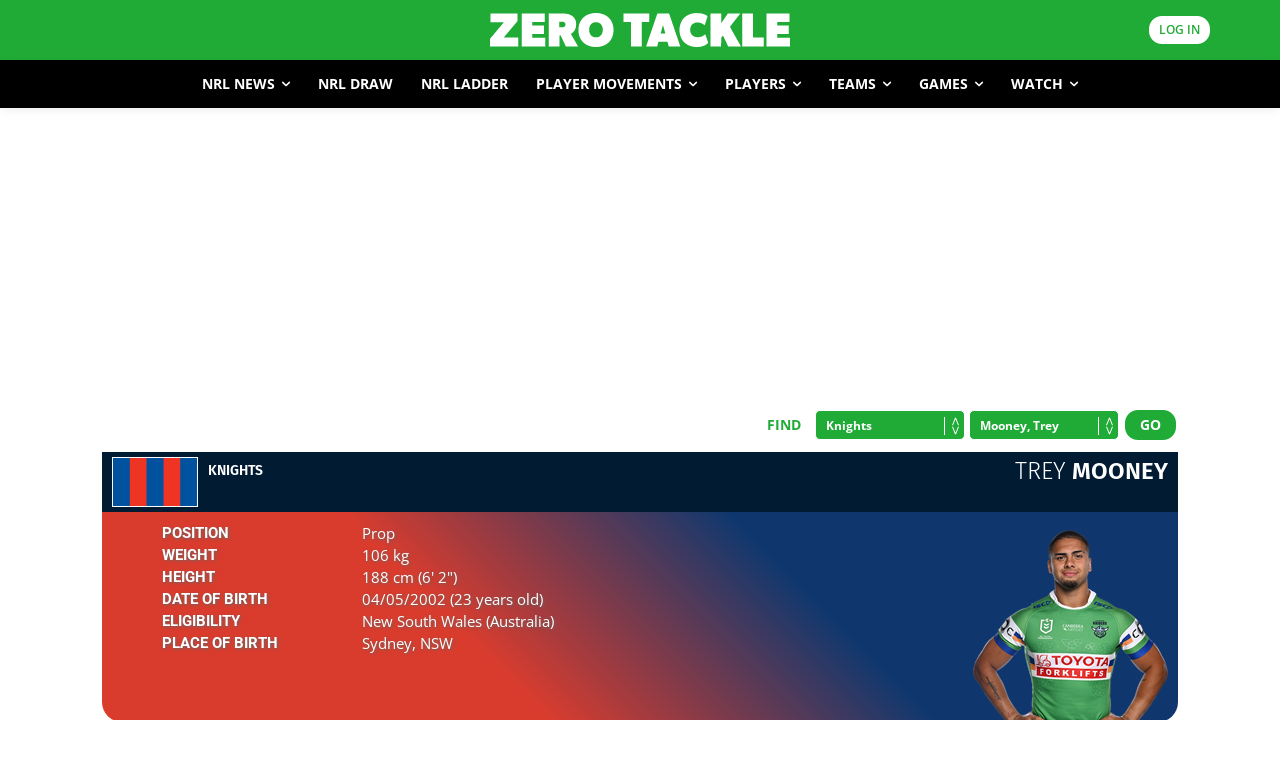

--- FILE ---
content_type: text/html; charset=utf-8
request_url: https://www.google.com/recaptcha/api2/aframe
body_size: 183
content:
<!DOCTYPE HTML><html><head><meta http-equiv="content-type" content="text/html; charset=UTF-8"></head><body><script nonce="RhUx3E8-QqXvg-rTH62iKQ">/** Anti-fraud and anti-abuse applications only. See google.com/recaptcha */ try{var clients={'sodar':'https://pagead2.googlesyndication.com/pagead/sodar?'};window.addEventListener("message",function(a){try{if(a.source===window.parent){var b=JSON.parse(a.data);var c=clients[b['id']];if(c){var d=document.createElement('img');d.src=c+b['params']+'&rc='+(localStorage.getItem("rc::a")?sessionStorage.getItem("rc::b"):"");window.document.body.appendChild(d);sessionStorage.setItem("rc::e",parseInt(sessionStorage.getItem("rc::e")||0)+1);localStorage.setItem("rc::h",'1769081222321');}}}catch(b){}});window.parent.postMessage("_grecaptcha_ready", "*");}catch(b){}</script></body></html>

--- FILE ---
content_type: application/javascript; charset=utf-8
request_url: https://fundingchoicesmessages.google.com/f/AGSKWxWG55jOilfyhUxn5PhgTQXhk51POb_tBXsXoTg7uqDz7AmqWNakU3d8PG3cPs3wvYgLDufmekgdZ_MGy-LeNNIpTpkef0e64qiAgXRTIx6R2PWszDNV3F3gKb1tmWguryNG0raM8QbiZxydtuu1TjNdaSuyCqbSiSAT6_UP6RXZwmQH1u_7giahbHia/_/expandy-ads._adhub_/adbar_/adiframem1./srec_ad_
body_size: -1289
content:
window['cc9f8cd3-ca97-4d8a-ba77-5b549d3111f9'] = true;

--- FILE ---
content_type: application/javascript; charset=utf-8
request_url: https://fundingchoicesmessages.google.com/f/AGSKWxW4aywn7_Rg5E5IGLERYA6no1SzUIUMGeXF2H7N_LQN_OERuxiNqFjwzfug26IyqkgIVtrZVNH5poakHhKNkDFDd614kqNXYDCJdLj2KmoYbPifq-4lmrF3sOWG9fn2VzCAJRlwjg==?fccs=W251bGwsbnVsbCxudWxsLG51bGwsbnVsbCxudWxsLFsxNzY5MDgxMjIyLDcwMzAwMDAwMF0sbnVsbCxudWxsLG51bGwsW251bGwsWzcsOSw2XSxudWxsLDIsbnVsbCwiZW4iLG51bGwsbnVsbCxudWxsLG51bGwsbnVsbCwxXSwiaHR0cHM6Ly93d3cuemVyb3RhY2tsZS5jb20vcGxheWVycy90cmV5LW1vb25leS8iLG51bGwsW1s4LCI5b0VCUi01bXFxbyJdLFs5LCJlbi1VUyJdLFsxOSwiMiJdLFsxNywiWzBdIl0sWzI0LCIiXSxbMjksImZhbHNlIl1dXQ
body_size: 212
content:
if (typeof __googlefc.fcKernelManager.run === 'function') {"use strict";this.default_ContributorServingResponseClientJs=this.default_ContributorServingResponseClientJs||{};(function(_){var window=this;
try{
var qp=function(a){this.A=_.t(a)};_.u(qp,_.J);var rp=function(a){this.A=_.t(a)};_.u(rp,_.J);rp.prototype.getWhitelistStatus=function(){return _.F(this,2)};var sp=function(a){this.A=_.t(a)};_.u(sp,_.J);var tp=_.ed(sp),up=function(a,b,c){this.B=a;this.j=_.A(b,qp,1);this.l=_.A(b,_.Pk,3);this.F=_.A(b,rp,4);a=this.B.location.hostname;this.D=_.Fg(this.j,2)&&_.O(this.j,2)!==""?_.O(this.j,2):a;a=new _.Qg(_.Qk(this.l));this.C=new _.dh(_.q.document,this.D,a);this.console=null;this.o=new _.mp(this.B,c,a)};
up.prototype.run=function(){if(_.O(this.j,3)){var a=this.C,b=_.O(this.j,3),c=_.fh(a),d=new _.Wg;b=_.hg(d,1,b);c=_.C(c,1,b);_.jh(a,c)}else _.gh(this.C,"FCNEC");_.op(this.o,_.A(this.l,_.De,1),this.l.getDefaultConsentRevocationText(),this.l.getDefaultConsentRevocationCloseText(),this.l.getDefaultConsentRevocationAttestationText(),this.D);_.pp(this.o,_.F(this.F,1),this.F.getWhitelistStatus());var e;a=(e=this.B.googlefc)==null?void 0:e.__executeManualDeployment;a!==void 0&&typeof a==="function"&&_.To(this.o.G,
"manualDeploymentApi")};var vp=function(){};vp.prototype.run=function(a,b,c){var d;return _.v(function(e){d=tp(b);(new up(a,d,c)).run();return e.return({})})};_.Tk(7,new vp);
}catch(e){_._DumpException(e)}
}).call(this,this.default_ContributorServingResponseClientJs);
// Google Inc.

//# sourceURL=/_/mss/boq-content-ads-contributor/_/js/k=boq-content-ads-contributor.ContributorServingResponseClientJs.en_US.9oEBR-5mqqo.es5.O/d=1/exm=ad_blocking_detection_executable,kernel_loader,loader_js_executable,web_iab_tcf_v2_signal_executable/ed=1/rs=AJlcJMwtVrnwsvCgvFVyuqXAo8GMo9641A/m=cookie_refresh_executable
__googlefc.fcKernelManager.run('\x5b\x5b\x5b7,\x22\x5b\x5bnull,\\\x22zerotackle.com\\\x22,\\\x22AKsRol-WytDDv29m_ZK0I2VzOKrUYXkzOKdwjy2sPK4k81wewrRNBgt1LiCE7BaeGdLh_d0PRgvHHJC8IwHmjmK6CxsiQ2ezs-CR3igqclwrUaIVA61HQeR1S03BA3EfZfTjSPB4YVCrBdGievfEb_hb_E04raMwyA\\\\u003d\\\\u003d\\\x22\x5d,null,\x5b\x5bnull,null,null,\\\x22https:\/\/fundingchoicesmessages.google.com\/f\/AGSKWxVAxuHyUr4Qon1tQs5ZCSmxU3-sEf6O8yU8vM0OC--rh8MYZ5_jI6dH_nTdr0gd_UQJL0m-PtysrAdSAEJYEXH3P6yBwuTFMEniG0HT8G9q84lc_EwHsOf2BIh6oMmPh16tpossWg\\\\u003d\\\\u003d\\\x22\x5d,null,null,\x5bnull,null,null,\\\x22https:\/\/fundingchoicesmessages.google.com\/el\/AGSKWxXfimuoNhUWK7VJ-N8cdJEacuL8M8evrEyIDBvfH8eJj4V_pjM1qCEZ1hLwsbUtPsYc0TGoPnBvwX6tcS9larc5iVlHyXiERh0cjQ6A2lRW6PWXC5cI-Sy1eXjAzZjSnRc01ks2kA\\\\u003d\\\\u003d\\\x22\x5d,null,\x5bnull,\x5b7,9,6\x5d,null,2,null,\\\x22en\\\x22,null,null,null,null,null,1\x5d,null,\\\x22Privacy and cookie settings\\\x22,\\\x22Close\\\x22,null,null,null,\\\x22Managed by Google. Complies with IAB TCF. CMP ID: 300\\\x22\x5d,\x5b3,1\x5d\x5d\x22\x5d\x5d,\x5bnull,null,null,\x22https:\/\/fundingchoicesmessages.google.com\/f\/AGSKWxXZi0GpMjC048voREn7GI_4kLILHWdnxMyb5lrInB7BTlSNON-O08Muuh_0X6DuAFFT3GNJjmsG4Evb_Ng5c5gtFLUK3ZKT0NMyYfFpD4eatfhvAJLHbHT__toGzE4J6yeT-Nl8RQ\\u003d\\u003d\x22\x5d\x5d');}